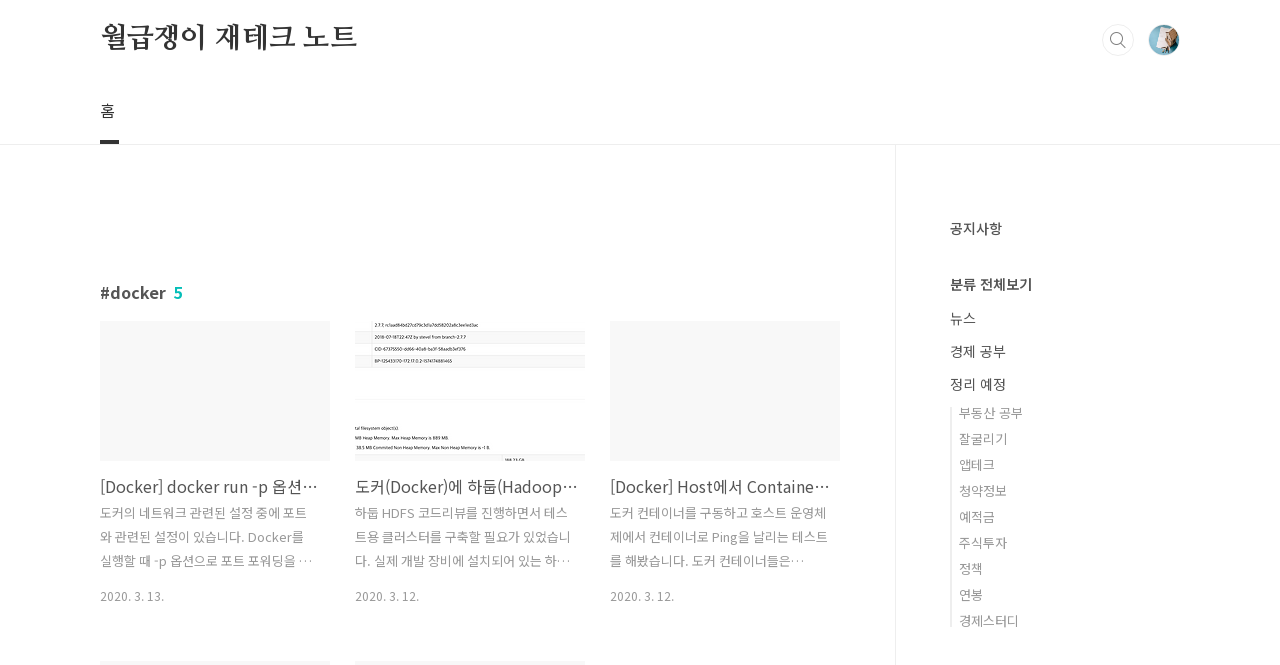

--- FILE ---
content_type: text/html;charset=UTF-8
request_url: https://soft.plusblog.co.kr/tag/docker
body_size: 32936
content:
<!doctype html>
<html lang="ko">
                                                                                <head>
                <script type="text/javascript">if (!window.T) { window.T = {} }
window.T.config = {"TOP_SSL_URL":"https://www.tistory.com","PREVIEW":false,"ROLE":"guest","PREV_PAGE":"","NEXT_PAGE":"","BLOG":{"id":2985359,"name":"davean","title":"월급쟁이 재테크 노트","isDormancy":false,"nickName":"꼬마낙타","status":"open","profileStatus":"normal"},"NEED_COMMENT_LOGIN":false,"COMMENT_LOGIN_CONFIRM_MESSAGE":"","LOGIN_URL":"https://www.tistory.com/auth/login/?redirectUrl=https://soft.plusblog.co.kr/tag/docker","DEFAULT_URL":"https://soft.plusblog.co.kr","USER":{"name":null,"homepage":null,"id":0,"profileImage":null},"SUBSCRIPTION":{"status":"none","isConnected":false,"isPending":false,"isWait":false,"isProcessing":false,"isNone":true},"IS_LOGIN":false,"HAS_BLOG":false,"IS_SUPPORT":false,"IS_SCRAPABLE":false,"TOP_URL":"http://www.tistory.com","JOIN_URL":"https://www.tistory.com/member/join","PHASE":"prod","ROLE_GROUP":"visitor"};
window.T.entryInfo = null;
window.appInfo = {"domain":"tistory.com","topUrl":"https://www.tistory.com","loginUrl":"https://www.tistory.com/auth/login","logoutUrl":"https://www.tistory.com/auth/logout"};
window.initData = {};

window.TistoryBlog = {
    basePath: "",
    url: "https://soft.plusblog.co.kr",
    tistoryUrl: "https://davean.tistory.com",
    manageUrl: "https://davean.tistory.com/manage",
    token: "ekpZKoS2EH0si9KX1869blyEBN3gyV+qIOZtE+zc17Hw6241wc3TvLOnBoMs4KLr"
};
var servicePath = "";
var blogURL = "";</script>

                
                
                
                        <!-- BusinessLicenseInfo - START -->
        
            <link href="https://tistory1.daumcdn.net/tistory_admin/userblog/userblog-18bc9b69c3872ee02b68e8979488d6a013d53d85/static/plugin/BusinessLicenseInfo/style.css" rel="stylesheet" type="text/css"/>

            <script>function switchFold(entryId) {
    var businessLayer = document.getElementById("businessInfoLayer_" + entryId);

    if (businessLayer) {
        if (businessLayer.className.indexOf("unfold_license") > 0) {
            businessLayer.className = "business_license_layer";
        } else {
            businessLayer.className = "business_license_layer unfold_license";
        }
    }
}
</script>

        
        <!-- BusinessLicenseInfo - END -->
        <!-- DaumShow - START -->
        <style type="text/css">#daumSearchBox {
    height: 21px;
    background-image: url(//i1.daumcdn.net/imgsrc.search/search_all/show/tistory/plugin/bg_search2_2.gif);
    margin: 5px auto;
    padding: 0;
}

#daumSearchBox input {
    background: none;
    margin: 0;
    padding: 0;
    border: 0;
}

#daumSearchBox #daumLogo {
    width: 34px;
    height: 21px;
    float: left;
    margin-right: 5px;
    background-image: url(//i1.daumcdn.net/img-media/tistory/img/bg_search1_2_2010ci.gif);
}

#daumSearchBox #show_q {
    background-color: transparent;
    border: none;
    font: 12px Gulim, Sans-serif;
    color: #555;
    margin-top: 4px;
    margin-right: 15px;
    float: left;
}

#daumSearchBox #show_btn {
    background-image: url(//i1.daumcdn.net/imgsrc.search/search_all/show/tistory/plugin/bt_search_2.gif);
    width: 37px;
    height: 21px;
    float: left;
    margin: 0;
    cursor: pointer;
    text-indent: -1000em;
}
</style>

        <!-- DaumShow - END -->

        <!-- GoogleAnalytics - START -->
        <script src="https://www.googletagmanager.com/gtag/js?id=UA-9602466-5" async="async"></script>
<script>window.dataLayer = window.dataLayer || [];
function gtag(){dataLayer.push(arguments);}
gtag('js', new Date());
gtag('config','UA-9602466-5', {
    cookie_domain: 'davean.tistory.com',
    cookie_flags: 'max-age=0;domain=.tistory.com',
    cookie_expires: 7 * 24 * 60 * 60 // 7 days, in seconds
});</script>

        <!-- GoogleAnalytics - END -->

        <!-- MetaTag - START -->
        <meta name="google-site-verification" content="WDlCkUMggyuTjSqpdtshbHzRrw0XAaAoLlg56kjjwe4"/>
<meta name="naver-site-verification" content="d943de6befeaad54348b439f08eca34a0e9708ef"/>
        <!-- MetaTag - END -->

<!-- System - START -->
<script src="//pagead2.googlesyndication.com/pagead/js/adsbygoogle.js" async="async" data-ad-host="ca-host-pub-9691043933427338" data-ad-client="ca-pub-1753611833053290"></script>
<!-- System - END -->

        <!-- TistoryProfileLayer - START -->
        <link href="https://tistory1.daumcdn.net/tistory_admin/userblog/userblog-18bc9b69c3872ee02b68e8979488d6a013d53d85/static/plugin/TistoryProfileLayer/style.css" rel="stylesheet" type="text/css"/>
<script type="text/javascript" src="https://tistory1.daumcdn.net/tistory_admin/userblog/userblog-18bc9b69c3872ee02b68e8979488d6a013d53d85/static/plugin/TistoryProfileLayer/script.js"></script>

        <!-- TistoryProfileLayer - END -->

                
                <meta http-equiv="X-UA-Compatible" content="IE=Edge">
<meta name="format-detection" content="telephone=no">
<script src="//t1.daumcdn.net/tistory_admin/lib/jquery/jquery-3.5.1.min.js" integrity="sha256-9/aliU8dGd2tb6OSsuzixeV4y/faTqgFtohetphbbj0=" crossorigin="anonymous"></script>
<script type="text/javascript" src="//t1.daumcdn.net/tiara/js/v1/tiara-1.2.0.min.js"></script><meta name="referrer" content="always"/>
<meta name="google-adsense-platform-account" content="ca-host-pub-9691043933427338"/>
<meta name="google-adsense-platform-domain" content="tistory.com"/>
<meta name="google-adsense-account" content="ca-pub-1753611833053290"/>
<meta name="description" content="경제적 자유를 위한 재테크 공부"/>

    <!-- BEGIN OPENGRAPH -->
    <meta property="og:type" content="website"/>
<meta property="og:url" content="https://soft.plusblog.co.kr"/>
<meta property="og:site_name" content="월급쟁이 재테크 노트"/>
<meta property="og:title" content="'docker' 태그의 글 목록"/>
<meta property="og:description" content="경제적 자유를 위한 재테크 공부"/>
<meta property="og:image" content="https://img1.daumcdn.net/thumb/R800x0/?scode=mtistory2&fname=https%3A%2F%2Ftistory1.daumcdn.net%2Ftistory%2F2985359%2Fattach%2F35737cf02b8c4a6a928051b23db9b75c"/>
<meta property="og:article:author" content="'꼬마낙타'"/>
    <!-- END OPENGRAPH -->

    <!-- BEGIN TWITTERCARD -->
    <meta name="twitter:card" content="summary_large_image"/>
<meta name="twitter:site" content="@TISTORY"/>
<meta name="twitter:title" content="'docker' 태그의 글 목록"/>
<meta name="twitter:description" content="경제적 자유를 위한 재테크 공부"/>
<meta property="twitter:image" content="https://img1.daumcdn.net/thumb/R800x0/?scode=mtistory2&fname=https%3A%2F%2Ftistory1.daumcdn.net%2Ftistory%2F2985359%2Fattach%2F35737cf02b8c4a6a928051b23db9b75c"/>
    <!-- END TWITTERCARD -->
<script type="module" src="https://tistory1.daumcdn.net/tistory_admin/userblog/userblog-18bc9b69c3872ee02b68e8979488d6a013d53d85/static/pc/dist/index.js" defer=""></script>
<script type="text/javascript" src="https://tistory1.daumcdn.net/tistory_admin/userblog/userblog-18bc9b69c3872ee02b68e8979488d6a013d53d85/static/pc/dist/index-legacy.js" defer="" nomodule="true"></script>
<script type="text/javascript" src="https://tistory1.daumcdn.net/tistory_admin/userblog/userblog-18bc9b69c3872ee02b68e8979488d6a013d53d85/static/pc/dist/polyfills-legacy.js" defer="" nomodule="true"></script>
<link rel="stylesheet" type="text/css" href="https://t1.daumcdn.net/tistory_admin/www/style/font.css"/>
<link rel="stylesheet" type="text/css" href="https://tistory1.daumcdn.net/tistory_admin/userblog/userblog-18bc9b69c3872ee02b68e8979488d6a013d53d85/static/style/content.css"/>
<link rel="stylesheet" type="text/css" href="https://tistory1.daumcdn.net/tistory_admin/userblog/userblog-18bc9b69c3872ee02b68e8979488d6a013d53d85/static/pc/dist/index.css"/>
<script type="text/javascript">(function() {
    var tjQuery = jQuery.noConflict(true);
    window.tjQuery = tjQuery;
    window.orgjQuery = window.jQuery; window.jQuery = tjQuery;
    window.jQuery = window.orgjQuery; delete window.orgjQuery;
})()</script>
<script type="text/javascript" src="https://tistory1.daumcdn.net/tistory_admin/userblog/userblog-18bc9b69c3872ee02b68e8979488d6a013d53d85/static/script/base.js"></script>
<script type="text/javascript" src="//developers.kakao.com/sdk/js/kakao.min.js"></script>

                
<meta charset="UTF-8">
<meta name="viewport" content="user-scalable=no, initial-scale=1.0, maximum-scale=1.0, minimum-scale=1.0, width=device-width">
<title>'docker' 태그의 글 목록</title>
<link rel="stylesheet" href="https://tistory1.daumcdn.net/tistory/2985359/skin/style.css?_version_=1686666850">
<script src="//t1.daumcdn.net/tistory_admin/lib/jquery/jquery-1.12.4.min.js"></script>
<style type="text/css">

.entry-content a, .post-header h1 em, .comments h2 .count {color:#04beb8}
.comment-form .submit button:hover, .comment-form .submit button:focus {background-color:#04beb8}



</style>

                
                
                <style type="text/css">.another_category {
    border: 1px solid #E5E5E5;
    padding: 10px 10px 5px;
    margin: 10px 0;
    clear: both;
}

.another_category h4 {
    font-size: 12px !important;
    margin: 0 !important;
    border-bottom: 1px solid #E5E5E5 !important;
    padding: 2px 0 6px !important;
}

.another_category h4 a {
    font-weight: bold !important;
}

.another_category table {
    table-layout: fixed;
    border-collapse: collapse;
    width: 100% !important;
    margin-top: 10px !important;
}

* html .another_category table {
    width: auto !important;
}

*:first-child + html .another_category table {
    width: auto !important;
}

.another_category th, .another_category td {
    padding: 0 0 4px !important;
}

.another_category th {
    text-align: left;
    font-size: 12px !important;
    font-weight: normal;
    word-break: break-all;
    overflow: hidden;
    line-height: 1.5;
}

.another_category td {
    text-align: right;
    width: 80px;
    font-size: 11px;
}

.another_category th a {
    font-weight: normal;
    text-decoration: none;
    border: none !important;
}

.another_category th a.current {
    font-weight: bold;
    text-decoration: none !important;
    border-bottom: 1px solid !important;
}

.another_category th span {
    font-weight: normal;
    text-decoration: none;
    font: 10px Tahoma, Sans-serif;
    border: none !important;
}

.another_category_color_gray, .another_category_color_gray h4 {
    border-color: #E5E5E5 !important;
}

.another_category_color_gray * {
    color: #909090 !important;
}

.another_category_color_gray th a.current {
    border-color: #909090 !important;
}

.another_category_color_gray h4, .another_category_color_gray h4 a {
    color: #737373 !important;
}

.another_category_color_red, .another_category_color_red h4 {
    border-color: #F6D4D3 !important;
}

.another_category_color_red * {
    color: #E86869 !important;
}

.another_category_color_red th a.current {
    border-color: #E86869 !important;
}

.another_category_color_red h4, .another_category_color_red h4 a {
    color: #ED0908 !important;
}

.another_category_color_green, .another_category_color_green h4 {
    border-color: #CCE7C8 !important;
}

.another_category_color_green * {
    color: #64C05B !important;
}

.another_category_color_green th a.current {
    border-color: #64C05B !important;
}

.another_category_color_green h4, .another_category_color_green h4 a {
    color: #3EA731 !important;
}

.another_category_color_blue, .another_category_color_blue h4 {
    border-color: #C8DAF2 !important;
}

.another_category_color_blue * {
    color: #477FD6 !important;
}

.another_category_color_blue th a.current {
    border-color: #477FD6 !important;
}

.another_category_color_blue h4, .another_category_color_blue h4 a {
    color: #1960CA !important;
}

.another_category_color_violet, .another_category_color_violet h4 {
    border-color: #E1CEEC !important;
}

.another_category_color_violet * {
    color: #9D64C5 !important;
}

.another_category_color_violet th a.current {
    border-color: #9D64C5 !important;
}

.another_category_color_violet h4, .another_category_color_violet h4 a {
    color: #7E2CB5 !important;
}
</style>

                
                <link rel="stylesheet" type="text/css" href="https://tistory1.daumcdn.net/tistory_admin/userblog/userblog-18bc9b69c3872ee02b68e8979488d6a013d53d85/static/style/revenue.css"/>
<link rel="canonical" href="https://soft.plusblog.co.kr"/>

<!-- BEGIN STRUCTURED_DATA -->
<script type="application/ld+json">
    {"@context":"http://schema.org","@type":"WebSite","url":"/","potentialAction":{"@type":"SearchAction","target":"/search/{search_term_string}","query-input":"required name=search_term_string"}}
</script>
<!-- END STRUCTURED_DATA -->
<link rel="stylesheet" type="text/css" href="https://tistory1.daumcdn.net/tistory_admin/userblog/userblog-18bc9b69c3872ee02b68e8979488d6a013d53d85/static/style/dialog.css"/>
<link rel="stylesheet" type="text/css" href="//t1.daumcdn.net/tistory_admin/www/style/top/font.css"/>
<link rel="stylesheet" type="text/css" href="https://tistory1.daumcdn.net/tistory_admin/userblog/userblog-18bc9b69c3872ee02b68e8979488d6a013d53d85/static/style/postBtn.css"/>
<link rel="stylesheet" type="text/css" href="https://tistory1.daumcdn.net/tistory_admin/userblog/userblog-18bc9b69c3872ee02b68e8979488d6a013d53d85/static/style/tistory.css"/>
<script type="text/javascript" src="https://tistory1.daumcdn.net/tistory_admin/userblog/userblog-18bc9b69c3872ee02b68e8979488d6a013d53d85/static/script/common.js"></script>

                
                </head>
                                                <body id="tt-body-tag" class="layout-aside-right paging-number">
                
                
                

<div id="acc-nav">
	<a href="#content">본문 바로가기</a>
</div>
<div id="wrap">
	<header id="header">
		<div class="inner">
			<h1>
				<a href="https://soft.plusblog.co.kr/">
					
					
						월급쟁이 재테크 노트
					
				</a>
			</h1>
			<div class="util">
				<div class="search">
					
						<input type="text" name="search" value="" placeholder="검색내용을 입력하세요." onkeypress="if (event.keyCode == 13) { try {
    window.location.href = '/search' + '/' + looseURIEncode(document.getElementsByName('search')[0].value);
    document.getElementsByName('search')[0].value = '';
    return false;
} catch (e) {} }">
						<button type="submit" onclick="try {
    window.location.href = '/search' + '/' + looseURIEncode(document.getElementsByName('search')[0].value);
    document.getElementsByName('search')[0].value = '';
    return false;
} catch (e) {}">검색</button>
					
				</div>
				<div class="profile">
					<button type="button"><img alt="블로그 이미지" src="https://tistory1.daumcdn.net/tistory/2985359/attach/35737cf02b8c4a6a928051b23db9b75c"/></button>
					<nav>
						<ul>
							<li><a href="https://davean.tistory.com/manage">관리</a></li>
							<li><a href="https://davean.tistory.com/manage/entry/post ">글쓰기</a></li>
							<li class="login"><a href="#">로그인</a></li>
							<li class="logout"><a href="#">로그아웃</a></li>
						</ul>
					</nav>
				</div>
				<button type="button" class="menu"><span>메뉴</span></button>
			</div>
			<nav id="gnb">
				<ul>
  <li class="t_menu_home first"><a href="/" target="">홈</a></li>
</ul>
			</nav>
		</div>
	</header>
	<section id="container">
		
		<div class="content-wrap">
			<article id="content">
				<div class="revenue_unit_wrap position_list">
  <div class="revenue_unit_item adsense responsive">
    <div class="revenue_unit_info">반응형</div>
    <script src="//pagead2.googlesyndication.com/pagead/js/adsbygoogle.js" async="async"></script>
    <ins class="adsbygoogle" style="display: block;" data-ad-host="ca-host-pub-9691043933427338" data-ad-client="ca-pub-1753611833053290" data-ad-format="auto"></ins>
    <script>(adsbygoogle = window.adsbygoogle || []).push({});</script>
  </div>
</div>

				

				

				

				
					<div class="post-header">
						<h1><span>docker</span><em>5</em></h1>
					</div>
					
				

				

				<div class="inner">
					            
                

		
			<div class="post-item">
				<a href="/139">
					<span class="thum">
						
					</span>
					<span class="title">[Docker] docker run -p 옵션과 Dockerfile의 EXPOSE 차이점</span>
					<span class="excerpt">도커의 네트워크 관련된 설정 중에 포트와 관련된 설정이 있습니다. Docker를 실행할 때 -p 옵션으로 포트 포워딩을 해주는 것과 Dockerfile에서 EXPOSE를 통해 포트를 노출시키는 것이 어떻게 다른지 정리해보겠습니다. docker run -p 명령 도커 컨테이너를 실행 시킬 때, &amp;#39;-p&amp;#39; 옵션으로 호스트 운영체제와 컨테이너 환경의 포트를 매핑 시킬 수 있습니다. 예를 들어 docker run -it -p 5005:5005 centos이렇게 컨테이너를 새로 만들면, 호스트 운영체제의 5005번 포트와 컨테이너의 5005 포트가 매핑됩니다. 호스트 운영체제의 5005 포트로 전달된 정보들이 도커를 통해 컨테이너의 5005 포트로 포워딩된다는 의미입니다. 도커를 실행할 때 -p 옵션..</span>
				<span class="meta">
						<span class="date">2020. 3. 13.</span>
					</span>
				</a>
			</div>
		

		

	
                
            
                

		
			<div class="post-item">
				<a href="/136">
					<span class="thum">
						
							<img src="//i1.daumcdn.net/thumb/C230x300/?fname=https%3A%2F%2Fblog.kakaocdn.net%2Fdna%2FbE0cES%2FbtqCB82t1HE%2FAAAAAAAAAAAAAAAAAAAAAOenB2xYYwgTojGBrpRXrMAip4mih2UvuUdIVLs-9RlV%2Fimg.png%3Fcredential%3DyqXZFxpELC7KVnFOS48ylbz2pIh7yKj8%26expires%3D1764514799%26allow_ip%3D%26allow_referer%3D%26signature%3DOs%252FfwB8wT2QkTCJsJ0MPA23hJFo%253D" alt="">
						
					</span>
					<span class="title">도커(Docker)에 하둡(Hadoop) 클러스터 띄우기</span>
					<span class="excerpt">하둡 HDFS 코드리뷰를 진행하면서 테스트용 클러스터를 구축할 필요가 있었습니다. 실제 개발 장비에 설치되어 있는 하둡 클러스터를 이용해 볼 수 있었지만 도커에 하둡을 띄워보면 어떨까 생각이 들어서 관련 자료를 찾아보며 정리를 해봤습니다. Hadoop Docker 이미지 만들기 하둡을 띄울 도커 이미지를 만들어보겠습니다. (Dockerfile이나 docker-compose를 이용한 방법은 추후에 별도의 포스트를 할애해서 다루기로 하겠습니다.) 우선 CentOS 이미지를 이용해 컨테이너를 구동시킵니다. docker run -it --name hadoop-base centos yum 패키지를 업데이트하고 필요한 다양한 라이브러리들을 설치합니다. 이 부분에서 시간이 조금 오래걸릴 수 있습니다. yum upda..</span>
				<span class="meta">
						<span class="date">2020. 3. 12.</span>
					</span>
				</a>
			</div>
		

		

	
                
            
                

		
			<div class="post-item">
				<a href="/135">
					<span class="thum">
						
					</span>
					<span class="title">[Docker] Host에서 Container로 Ping 날리기 (Docker for mac)</span>
					<span class="excerpt">도커 컨테이너를 구동하고 호스트 운영체제에서 컨테이너로 Ping을 날리는 테스트를 해봤습니다. 도커 컨테이너들은 172.17.0.x라는 내부 IP를 할당받게 됩니다. 호스트 운영체제에서 특정 컨테이너로 Ping을 날려보니 다음과 같은 응답이 왔습니다. $ ping 172.17.0.2 PING 172.17.0.2 (172.17.0.2): 56 data bytes Request timeout for icmp_seq 0 Request timeout for icmp_seq 1 Request timeout for icmp_seq 2 Request timeout for icmp_seq 3 Request timeout for icmp_seq 4 Request timeout for icmp_seq 5 ...Ping이 ..</span>
				<span class="meta">
						<span class="date">2020. 3. 12.</span>
					</span>
				</a>
			</div>
		

		

	
                
            
                

		
			<div class="post-item">
				<a href="/122">
					<span class="thum">
						
					</span>
					<span class="title">[Docker] 컨테이너 실행시 'unix:///var/run/docker.sock' 에러 발생</span>
					<span class="excerpt">도커 실행시 다음 에러를 만나는 경우가 있다. $ docker run -it --name hadoop-base contos docker: Cannot connect to the Docker daemon at unix:///var/run/docker.sock. Is the docker daemon running?. See 'docker run --help'. 이 에러는 도커 데몬이 실행되어 있지 않은 상황에 발생한다. 서버 환경이 아닌 맥북이나 iMac 환경에 도커를 설치해 사용하다보면 리소스를 많이 먹는 도커 데몬을 꺼놓는 경우가 많이 있다. 도커 데몬이 내려가 있으면 로컬 연결을 받으려는 유닉스 도메인 소켓이 만들어져 있지 않기 때문에 위와 같은 에러가 발생하게 된다. 도커 데몬을 실행시켜주자.</span>
				<span class="meta">
						<span class="date">2020. 3. 6.</span>
					</span>
				</a>
			</div>
		

		

	
                
            
                

		
			<div class="post-item">
				<a href="/68">
					<span class="thum">
						
					</span>
					<span class="title">Docker를 이용한 MySQL 설치 방법</span>
					<span class="excerpt">도커 환경에서 MySQL을 구동해보자. 간단하기 DB 연동 테스트를 할 때, 별도의 머신을 할당받아 MySQL을 설치하는 것보다 간단하게 도커를 이용해 MySQL을 설치하는게 편리 할 수 있다. 우선 도커는 설치되어 있다고 가정하겠다. 다음 명령어를 이용해 MySQL 도커 이미지를 가져온다. $ docker pull mysql이 명령을 실행하면 도커 허브에서 MySQL 최신 버전 이미지를 다운로드한다. (만약 특정 버전의 이미지를 다운로드하려면 &amp;#39;docker pull mysql:5.5&amp;#39; 같이 버전을 명시하면 된다.) $ docker images REPOSITORY TAG IMAGE ID CREATED SIZE mysql latest 990386cbd5c0 9 days ago 443MB My..</span>
				<span class="meta">
						<span class="date">2019. 5. 19.</span>
					</span>
				</a>
			</div>
		

		

	
                
            

				</div>

				

				

				
					<div class="pagination">
						<a  class="prev no-more-prev">이전</a>
						
							<a href="/tag/docker?page=1"><span class="selected">1</span></a>
						
						<a  class="next no-more-next">다음</a>
					</div>
				

				<div class="revenue_unit_wrap position_list">
  <div class="revenue_unit_item adsense responsive">
    <div class="revenue_unit_info">반응형</div>
    <script src="//pagead2.googlesyndication.com/pagead/js/adsbygoogle.js" async="async"></script>
    <ins class="adsbygoogle" style="display: block;" data-ad-host="ca-host-pub-9691043933427338" data-ad-client="ca-pub-1753611833053290" data-ad-format="auto"></ins>
    <script>(adsbygoogle = window.adsbygoogle || []).push({});</script>
  </div>
</div>

			</article>
			<aside id="aside" class="sidebar">

					<div class="sidebar-1">
						
								<!-- 공지사항 -->
								
									<div class="notice">
										<h2>공지사항</h2>
										<ul>
											
										</ul>
									</div>
								
							
								<!-- 카테고리 -->
								<nav class="category">
									<ul class="tt_category"><li class=""><a href="/category" class="link_tit"> 분류 전체보기 </a>
  <ul class="category_list"><li class=""><a href="/category/%EB%89%B4%EC%8A%A4" class="link_item"> 뉴스 </a></li>
<li class=""><a href="/category/%EA%B2%BD%EC%A0%9C%20%EA%B3%B5%EB%B6%80" class="link_item"> 경제 공부 </a></li>
<li class=""><a href="/category/%EC%A0%95%EB%A6%AC%20%EC%98%88%EC%A0%95" class="link_item"> 정리 예정 </a>
  <ul class="sub_category_list"><li class=""><a href="/category/%EC%A0%95%EB%A6%AC%20%EC%98%88%EC%A0%95/%EB%B6%80%EB%8F%99%EC%82%B0%20%EA%B3%B5%EB%B6%80" class="link_sub_item"> 부동산 공부 </a></li>
<li class=""><a href="/category/%EC%A0%95%EB%A6%AC%20%EC%98%88%EC%A0%95/%EC%9E%98%EA%B5%B4%EB%A6%AC%EA%B8%B0" class="link_sub_item"> 잘굴리기 </a></li>
<li class=""><a href="/category/%EC%A0%95%EB%A6%AC%20%EC%98%88%EC%A0%95/%EC%95%B1%ED%85%8C%ED%81%AC" class="link_sub_item"> 앱테크 </a></li>
<li class=""><a href="/category/%EC%A0%95%EB%A6%AC%20%EC%98%88%EC%A0%95/%EC%B2%AD%EC%95%BD%EC%A0%95%EB%B3%B4" class="link_sub_item"> 청약정보 </a></li>
<li class=""><a href="/category/%EC%A0%95%EB%A6%AC%20%EC%98%88%EC%A0%95/%EC%98%88%EC%A0%81%EA%B8%88" class="link_sub_item"> 예적금 </a></li>
<li class=""><a href="/category/%EC%A0%95%EB%A6%AC%20%EC%98%88%EC%A0%95/%EC%A3%BC%EC%8B%9D%ED%88%AC%EC%9E%90" class="link_sub_item"> 주식투자 </a></li>
<li class=""><a href="/category/%EC%A0%95%EB%A6%AC%20%EC%98%88%EC%A0%95/%EC%A0%95%EC%B1%85" class="link_sub_item"> 정책 </a></li>
<li class=""><a href="/category/%EC%A0%95%EB%A6%AC%20%EC%98%88%EC%A0%95/%EC%97%B0%EB%B4%89" class="link_sub_item"> 연봉 </a></li>
<li class=""><a href="/category/%EC%A0%95%EB%A6%AC%20%EC%98%88%EC%A0%95/%EA%B2%BD%EC%A0%9C%EC%8A%A4%ED%84%B0%EB%94%94" class="link_sub_item"> 경제스터디 </a></li>
</ul>
</li>
</ul>
</li>
</ul>

								</nav>
							
					</div>
					<div class="sidebar-2">
						            <div class="revenue_unit_wrap">
  <div class="revenue_unit_item adsense responsive">
    <div class="revenue_unit_info">반응형</div>
    <script src="//pagead2.googlesyndication.com/pagead/js/adsbygoogle.js" async="async"></script>
    <ins class="adsbygoogle" style="display: block;" data-ad-host="ca-host-pub-9691043933427338" data-ad-client="ca-pub-1753611833053290" data-ad-format="auto"></ins>
    <script>(adsbygoogle = window.adsbygoogle || []).push({});</script>
  </div>
</div>
								<!-- 최근글/인기글 -->
								<div class="post-list tab-ui">
									<div id="recent" class="tab-list">
										<h2>최근글</h2>
										<ul>
											
										</ul>
									</div>
									<div id="popular" class="tab-list">
										<h2>인기글</h2>
										<ul>
											
										</ul>
									</div>
								</div>
							
								<!-- 최근댓글 -->
								<div class="recent-comment">
									<h2>최근댓글</h2>
									<ul>
										
									</ul>
								</div>
							
								<!-- Facebook/Twitter -->
								<div class="social-list tab-ui">
									
									
								</div>
							
						
								<!-- 태그 -->
								<div class="tags">
									<h2>태그</h2>
									
										<a href="/tag/%EC%97%B0%EB%B4%89">연봉</a>
									
										<a href="/tag/DSR">DSR</a>
									
										<a href="/tag/Kafka">Kafka</a>
									
										<a href="/tag/%EB%B6%84%EC%96%91">분양</a>
									
										<a href="/tag/%EC%82%BC%EC%84%B1%EC%A0%84%EC%9E%90">삼성전자</a>
									
										<a href="/tag/%EB%A6%AC%EB%88%85%EC%8A%A4">리눅스</a>
									
										<a href="/tag/%EC%B2%AD%EC%95%BD">청약</a>
									
										<a href="/tag/%EB%8F%84%EC%BB%A4">도커</a>
									
										<a href="/tag/Linux">Linux</a>
									
										<a href="/tag/XML">XML</a>
									
										<a href="/tag/java">java</a>
									
										<a href="/tag/%EC%95%84%ED%8C%8C%ED%8A%B8">아파트</a>
									
										<a href="/tag/%ED%95%98%EB%91%A1">하둡</a>
									
										<a href="/tag/LTV">LTV</a>
									
										<a href="/tag/Python">Python</a>
									
										<a href="/tag/git">git</a>
									
										<a href="/tag/%EC%B9%B4%ED%94%84%EC%B9%B4">카프카</a>
									
										<a href="/tag/%EB%B9%85%EB%8D%B0%EC%9D%B4%ED%84%B0">빅데이터</a>
									
										<a href="/tag/%EC%A3%BC%EC%8B%9D">주식</a>
									
										<a href="/tag/%EC%9E%90%EB%B0%94">자바</a>
									
										<a href="/tag/%EB%89%B4%EC%8A%A4">뉴스</a>
									
										<a href="/tag/%EC%9E%90%EB%B0%94%EC%8A%A4%ED%81%AC%EB%A6%BD%ED%8A%B8">자바스크립트</a>
									
										<a href="/tag/hadoop">hadoop</a>
									
										<a href="/tag/freemarker">freemarker</a>
									
										<a href="/tag/%EB%B6%80%EB%8F%99%EC%82%B0">부동산</a>
									
										<a href="/tag/%EA%B2%BD%EC%A0%9C%EA%B3%B5%EB%B6%80">경제공부</a>
									
										<a href="/tag/docker">docker</a>
									
										<a href="/tag/%ED%8C%8C%EC%9D%B4%EC%8D%AC">파이썬</a>
									
										<a href="/tag/%EB%8C%80%EC%B6%9C">대출</a>
									
										<a href="/tag/%EC%A0%95%EC%B1%85">정책</a>
									
								</div>
							
								<!-- 전체 방문자 -->
								<div class="count">
									<h2>전체 방문자</h2>
									<p class="total"></p>
									<p>Today : </p>
									<p>Yesterday : </p>
								</div>
							
								<!-- 소셜 채널 -->
								<div class="social-channel">
									<ul>
										
										
										
										
									</ul>
								</div>
							
					</div>
				</aside>
		</div>
	</section>
	<hr>
	<footer id="footer">
		<div class="inner">
			<div class="order-menu">
				
				
				
				
			</div>
			<a href="#" class="page-top">TOP</a>
			<p class="meta">TEL. 02.1234.5678 / 경기 성남시 분당구 판교역로</p>
			<p class="copyright">© Kakao Corp.</p>
		</div>
	</footer>
</div>

<script src="https://tistory1.daumcdn.net/tistory/2985359/skin/images/script.js?_version_=1686666850"></script>
<div class="#menubar menu_toolbar ">
  <h2 class="screen_out">티스토리툴바</h2>
</div>
<div class="#menubar menu_toolbar "></div>
<div class="layer_tooltip">
  <div class="inner_layer_tooltip">
    <p class="desc_g"></p>
  </div>
</div>
<div id="editEntry" style="position:absolute;width:1px;height:1px;left:-100px;top:-100px"></div>


                <!-- DragSearchHandler - START -->
<script src="//search1.daumcdn.net/search/statics/common/js/g/search_dragselection.min.js"></script>

<!-- DragSearchHandler - END -->

        <!-- NaverAnalytics - START -->
        <script type="text/javascript" src="//wcs.naver.net/wcslog.js"></script>
<script type="text/javascript">if(!wcs_add) var wcs_add = {};
   wcs_add["wa"] = encodeURI("d4e98b3e3da650");
   wcs_do();</script>

        <!-- NaverAnalytics - END -->

        <!-- SyntaxHighlight - START -->
        <link href="//cdnjs.cloudflare.com/ajax/libs/highlight.js/10.7.3/styles/darcula.min.css" rel="stylesheet"/><script src="//cdnjs.cloudflare.com/ajax/libs/highlight.js/10.7.3/highlight.min.js"></script>
<script src="//cdnjs.cloudflare.com/ajax/libs/highlight.js/10.7.3/languages/delphi.min.js"></script>
<script src="//cdnjs.cloudflare.com/ajax/libs/highlight.js/10.7.3/languages/php.min.js"></script>
<script src="//cdnjs.cloudflare.com/ajax/libs/highlight.js/10.7.3/languages/python.min.js"></script>
<script src="//cdnjs.cloudflare.com/ajax/libs/highlight.js/10.7.3/languages/r.min.js" defer></script>
<script src="//cdnjs.cloudflare.com/ajax/libs/highlight.js/10.7.3/languages/ruby.min.js"></script>
<script src="//cdnjs.cloudflare.com/ajax/libs/highlight.js/10.7.3/languages/scala.min.js" defer></script>
<script src="//cdnjs.cloudflare.com/ajax/libs/highlight.js/10.7.3/languages/shell.min.js"></script>
<script src="//cdnjs.cloudflare.com/ajax/libs/highlight.js/10.7.3/languages/sql.min.js"></script>
<script src="//cdnjs.cloudflare.com/ajax/libs/highlight.js/10.7.3/languages/swift.min.js" defer></script>
<script src="//cdnjs.cloudflare.com/ajax/libs/highlight.js/10.7.3/languages/typescript.min.js" defer></script>
<script src="//cdnjs.cloudflare.com/ajax/libs/highlight.js/10.7.3/languages/vbnet.min.js" defer></script>
  <script>hljs.initHighlightingOnLoad();</script>


        <!-- SyntaxHighlight - END -->

                
                <div style="margin:0; padding:0; border:none; background:none; float:none; clear:none; z-index:0"></div>
<script type="text/javascript" src="https://tistory1.daumcdn.net/tistory_admin/userblog/userblog-18bc9b69c3872ee02b68e8979488d6a013d53d85/static/script/common.js"></script>
<script type="text/javascript">window.roosevelt_params_queue = window.roosevelt_params_queue || [{channel_id: 'dk', channel_label: '{tistory}'}]</script>
<script type="text/javascript" src="//t1.daumcdn.net/midas/rt/dk_bt/roosevelt_dk_bt.js" async="async"></script>

                
                <script>window.tiara = {"svcDomain":"user.tistory.com","section":"블로그","trackPage":"태그목록_보기","page":"태그","key":"2985359","customProps":{"userId":"0","blogId":"2985359","entryId":"null","role":"guest","trackPage":"태그목록_보기","filterTarget":false},"entry":null,"kakaoAppKey":"3e6ddd834b023f24221217e370daed18","appUserId":"null"}</script>
<script type="module" src="https://t1.daumcdn.net/tistory_admin/frontend/tiara/v1.0.5/index.js"></script>
<script src="https://t1.daumcdn.net/tistory_admin/frontend/tiara/v1.0.5/polyfills-legacy.js" nomodule="true" defer="true"></script>
<script src="https://t1.daumcdn.net/tistory_admin/frontend/tiara/v1.0.5/index-legacy.js" nomodule="true" defer="true"></script>

                </body>
</html>

--- FILE ---
content_type: text/html; charset=utf-8
request_url: https://www.google.com/recaptcha/api2/aframe
body_size: 267
content:
<!DOCTYPE HTML><html><head><meta http-equiv="content-type" content="text/html; charset=UTF-8"></head><body><script nonce="9bDvo0cA82ZrTOWOqXUVtg">/** Anti-fraud and anti-abuse applications only. See google.com/recaptcha */ try{var clients={'sodar':'https://pagead2.googlesyndication.com/pagead/sodar?'};window.addEventListener("message",function(a){try{if(a.source===window.parent){var b=JSON.parse(a.data);var c=clients[b['id']];if(c){var d=document.createElement('img');d.src=c+b['params']+'&rc='+(localStorage.getItem("rc::a")?sessionStorage.getItem("rc::b"):"");window.document.body.appendChild(d);sessionStorage.setItem("rc::e",parseInt(sessionStorage.getItem("rc::e")||0)+1);localStorage.setItem("rc::h",'1763509469604');}}}catch(b){}});window.parent.postMessage("_grecaptcha_ready", "*");}catch(b){}</script></body></html>

--- FILE ---
content_type: text/css
request_url: https://tistory1.daumcdn.net/tistory_admin/userblog/userblog-18bc9b69c3872ee02b68e8979488d6a013d53d85/static/style/dialog.css
body_size: 1225
content:
@CHARSET "UTF-8";

#tt_wrapSameIdAlert p,
#tt_wrapSameIdAlert button {
    margin: 0;
    padding: 0;
}

#tt_wrapSameIdAlert button {
    border: none;
}

#tt_wrapSameIdAlert .hide {
    display: none !important;
}

#tt_wrapSameIdAlert .wrap_popup {
    position: absolute;
    width: 378px;
    z-index: 99;
}

#tt_wrapSameIdAlert .wrap_dialog {
    position: relative;
}

#tt_wrapSameIdAlert .wrap_popup .box_btn .btn_dialog {
    background-image: url(//t1.daumcdn.net/tistory_admin/static/admin/new/btn_comm.gif);
    background-repeat: no-repeat;
    overflow: hidden;
    cursor: pointer;
}

#tt_wrapSameIdAlert .wrap_popup .label_dialog {
    position: absolute;
    left: -10000em;
    top: -10000em
}

#tt_wrapSameIdAlert .wrap_popup .bg_top {
    display: block;
    width: 100%;
    height: 14px;
    background: url(//t1.daumcdn.net/tistory_admin/static/admin/new/popup_basetop.png) 0 0 no-repeat;
    _background: none;
    filter: progid:DXImageTransform.Microsoft.AlphaImageLoader(src='//t1.daumcdn.net/tistory_admin/static/admin/new/popup_basetop.png', sizingMethod='scale');
    _zoom: 1;
}

#tt_wrapSameIdAlert .wrap_popup .bg_top .tit {
    display: none;
}

#tt_wrapSameIdAlert .wrap_popup .wrap_popuplayer {
    overflow: hidden;
    width: 100%;
    background: url(//t1.daumcdn.net/tistory_admin/static/admin/new/popup_basemiddle.png) 0 0 repeat-y;
    _background: none;
    filter: progid:DXImageTransform.Microsoft.AlphaImageLoader(src='//t1.daumcdn.net/tistory_admin/static/admin/new/popup_basemiddle.png', sizingMethod='scale');
    _zoom: 1;
}

#tt_wrapSameIdAlert .wrap_popup .bg_bottom {
    display: block;
    width: 100%;
    height: 14px;
    background: url(//t1.daumcdn.net/tistory_admin/static/admin/new/popup_basebottom.png) 0 0 no-repeat;
    _background: none;
    filter: progid:DXImageTransform.Microsoft.AlphaImageLoader(src='//t1.daumcdn.net/tistory_admin/static/admin/new/popup_basebottom.png', sizingMethod='scale');
}

#tt_wrapSameIdAlert .wrap_popup .box_close {
    position: absolute;
    top: -6px;
    right: -3px;
    width: 28px;
    height: 28px
}

#tt_wrapSameIdAlert .wrap_popup .btn_popup {
    overflow: hidden;
    width: 28px;
    height: 28px;
    background: url(//t1.daumcdn.net/tistory_admin/static/admin/new/popup_close.png) 0 0 no-repeat;
    _background: none;
    filter: progid:DXImageTransform.Microsoft.AlphaImageLoader(src='//t1.daumcdn.net/tistory_admin/static/admin/new/popup_close.png', sizingMethod='scale');
}

#tt_wrapSameIdAlert .wrap_popup .box_option {
    overflow: hidden;
    float: left;
    width: 378px;
    padding: 31px 0 34px;
    position: relative;
    _zoom: 1;
    height: 100%;
}

#tt_wrapSameIdAlert .wrap_popup .box_option .txt_link {
    font: 14px/21px dotum, sans-serif;
    width: 342px;
    margin: 0 auto;
    text-align: center;
    color: #000;
}

#tt_wrapSameIdAlert .wrap_popup .box_option .txt_link_more {
    margin-top: 8px;
}

#tt_wrapSameIdAlert .wrap_popup .box_option .notice_sameId {
    font-size: 12px;
    line-height: 18px;
    text-align: left;
    color: #666;
    margin-left: 20px;
}

#tt_wrapSameIdAlert .wrap_popup .box_option .notice_sameId .more_info {
    color: #444;
}

#tt_wrapSameIdAlert .wrap_popup .box_option .select {
    margin-top: 26px;
    text-align: center;
}

#tt_wrapSameIdAlert .wrap_popup .box_option .select select {
    width: 194px;
}

#tt_wrapSameIdAlert .wrap_popup .box_option .select .group {
    padding-right: 14px;
}

#tt_wrapSameIdAlert .wrap_popup .box_option .box_check {
    overflow: hidden;
    padding: 21px 0 2px;
    margin: 0 24px 0 20px;
}

#tt_wrapSameIdAlert .wrap_popup .box_option .box_check input {
    float: left;
    width: 13px;
    height: 13px;
    font-size: 0;
}

#tt_wrapSameIdAlert .wrap_popup .box_option .box_check label {
    float: left;
    width: 98px;
    padding-left: 4px;
    font-size: 12px;
    line-height: 14px;
    color: #666;
}

#tt_wrapSameIdAlert .wrap_popup .box_btn {
    overflow: hidden;
    width: 350px;
    height: 25px;
    margin: 0 auto;
    padding: 12px 0 8px;
    border-top: 1px solid #e7e7e7;
    clear: both;
    text-align: center;
    _zoom: 1;
}

#tt_wrapSameIdAlert .wrap_popup .box_btn .btn_pluginno {
    *margin-left: 4px;
}

#tt_wrapSameIdAlert .wrap_popup .txt,
#tt_wrapSameIdAlert .wrap_popup .list_option,
#tt_wrapSameIdAlert .wrap_popup .more {
    display: none;
}

#tt_wrapSameIdAlert .wrap_popup .dialog_buttons {
    position: relative
}

#tt_wrapSameIdAlert .wrap_titpopup {
    position: absolute;
    width: 413px;
}

#tt_wrapSameIdAlert .wrap_titpopup .bg_top {
    display: block;
    width: 100%;
    height: 46px;
    background: url(//t1.daumcdn.net/tistory_admin/static/admin/new/popup_bgtop.png) 0 0 no-repeat;
    _background: none;
    filter: progid:DXImageTransform.Microsoft.AlphaImageLoader(src='//t1.daumcdn.net/tistory_admin/static/admin/new/popup_bgtop.png', sizingMethod='scale');
}

#tt_wrapSameIdAlert .wrap_titpopup .bg_top .tit {
    display: block;
}

#tt_wrapSameIdAlert .wrap_titpopup .wrap_popuplayer {
    height: 1%;
    background: url(//t1.daumcdn.net/tistory_admin/static/admin/new/popup_bgmiddle.png) 0 0 repeat-y;
    _background: none;
    filter: progid:DXImageTransform.Microsoft.AlphaImageLoader(src='//t1.daumcdn.net/tistory_admin/static/admin/new/popup_bgmiddle.png', sizingMethod='scale');
}

#tt_wrapSameIdAlert .wrap_titpopup .bg_bottom {
    display: block;
    width: 100%;
    height: 14px;
    background: url(//t1.daumcdn.net/tistory_admin/static/admin/new/popup_bgbottom.png) 0 0 no-repeat;
    _background: none;
    filter: progid:DXImageTransform.Microsoft.AlphaImageLoader(src='//t1.daumcdn.net/tistory_admin/static/admin/new/popup_bgbottom.png', sizingMethod='scale');
}

#tt_wrapSameIdAlert .wrap_titpopup .txt,
#tt_wrapSameIdAlert .wrap_titpopup .list_option,
#tt_wrapSameIdAlert .wrap_titpopup .more {
    display: block;
}

#tt_wrapSameIdAlert .wrap_titpopup .tit {
    padding: 19px 0 0 28px;
    font: 14px/16px dotum;
    color: #444;
    letter-spacing: -1px;
}

#tt_wrapSameIdAlert .wrap_titpopup .txt {
    margin: 0 24px 0 20px;
    font: 12px/18px dotum;
    color: #666;
}

#tt_wrapSameIdAlert .wrap_titpopup .list_option {
    overflow: hidden;
    width: 100%;
    margin-top: 10px;
    line-height: 25px;
}

#tt_wrapSameIdAlert .wrap_titpopup .list_option input {
    float: left;
    width: 224px;
    height: 20px;
    padding: 3px 5px 0;
    border: 1px solid #b6b6b6;
}

#tt_wrapSameIdAlert .wrap_titpopup .list_option dt {
    float: left;
    width: 49px;
    height: 25px;
    margin-top: 8px;
    padding-left: 20px;
    clear: both;
}

#tt_wrapSameIdAlert .wrap_titpopup .list_option dd {
    float: left;
    width: 285px;
    height: 25px;
    margin-top: 8px;
}

#tt_wrapSameIdAlert .wrap_titpopup .list_option .btn_comm {
    float: left;
    width: 38px;
    height: 23px;
    margin: 1px 0 0 4px;
    background-position: -340px -50px;
}

#tt_wrapSameIdAlert .wrap_titpopup .more {
    width: 320px;
    margin: 19px 0 0 20px;
    font: 11px/16px dotum;
    color: #aaa;
    letter-spacing: -1px;
}

#tt_wrapSameIdAlert .wrap_titpopup .box_btn {
    width: 369px;
    text-align: center;
}

#tt_wrapSameIdAlert .wrap_titpopup .box_option {
    width: 369px;
    padding: 24px 22px 21px;
}

#tt_wrapSameIdAlert .wrap_popup .box_option, .wrap_popup .box_btn {
    position: relative;
    z-index: 200;
}

#tt_wrapSameIdAlert .mask {
    position: absolute;
    left: 0;
    top: 0;
    z-index: 98;
    background: url(//t1.daumcdn.net/tistory_admin/static/tabloid/edit/png.png) repeat;
    _background-image: none;
    filter: progid:DXImageTransform.Microsoft.AlphaImageLoader(src='//t1.daumcdn.net/tistory_admin/static/tabloid/edit/png.png', sizingMethod='scale');
}

#tt_wrapSameIdAlert .btn_checkno {
    width: 53px;
    height: 25px;
    background-position: -320px -370px;
}

#tt_wrapSameIdAlert .btn_pluginok {
    width: 45px;
    height: 25px;
    background-position: -320px -25px;
}

#tt_wrapSameIdAlert .wrap_popup .box_btn .btn_pluginchange {
    width: 96px;
    height: 25px;
    margin-left: 5px;
    background: url("//t1.daumcdn.net/tistory_admin/static/personal/btn_change_pw.gif") no-repeat scroll 0 0 transparent;
}

#tt_wrapSameIdAlert .wrap_popup .box_btn .btn_pluginmove {
    width: 71px;
    height: 25px;
    margin-left: 5px;
    background: url("//t1.daumcdn.net/tistory_admin/static/personal/btn_cs.gif") no-repeat scroll 0 0 transparent;
}

#tt_wrapSameIdAlert .wrap_popup .box_option .ip_info {
    color: #444;
    padding-top: 12px;
}

#tt_wrapSameIdAlert .wrap_popup .box_option .ip_info a {
    color: #4F81BD;
    text-decoration: underline;
}

#tt_wrapSameIdAlert .wrap_titpopup .sameId_box_option {
    padding: 24px 22px 15px;
    width: 369px;
}

img.txc-emo {
    width: auto !important;
    display: inline !important
}
